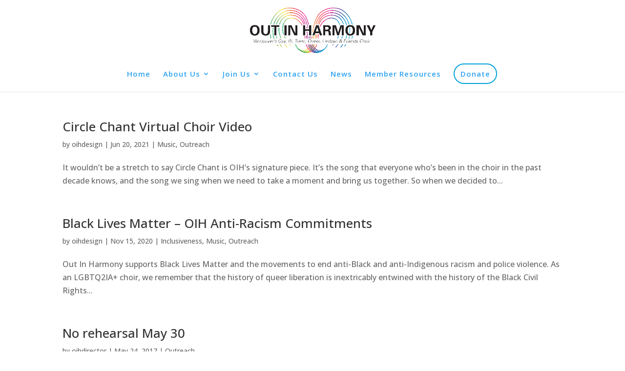

--- FILE ---
content_type: text/css
request_url: https://outinharmony.org/wp-content/themes/Divi-child/style.css?ver=4.27.4
body_size: 1248
content:
/*
 Theme Name:   Divi Child
 Theme URI:    http://example.com/divi-child/
 Description:  Divi Child Theme
 Author:       Melissa Hamer-Jackson - On Point Media Co.
 Author URI:   http://example.com
 Template:     Divi
 Version:      1.0.0
 License:      GNU General Public License v2 or later
 License URI:  http://www.gnu.org/licenses/gpl-2.0.html
 Tags:         light, dark, two-columns, right-sidebar, responsive-layout, accessibility-ready
 Text Domain:  Divi-child
*/


/* Menu */

#et-top-navigation {
    font-weight: 600;
    font-family: open sans;
    padding-top: 18px;
    padding-bottom: 12px;
}


/*#top-menu-nav #top-menu a:hover,
#mobile_menu_slide a:hover { 
    color: #00a1d8 !important; 
    opacity:1 !important;
}*/


.et_header_style_centered #main-header .logo_container {
    margin-top: 12px;
}


/* Header Settings */

.et_pb_section_0 {
    max-height: 450px;
    /*padding: 0px 0 !important;*/
}


/* Center bottom bar info */

#footer-info { 
	width: 100%; 
	margin:0 auto; 
	text-align: center !important; 
}


/* Footer widget settings */

.footer-widget { margin-right: 0; text-align:center; float: center;}

.footer-widget:nth-child(1) { width: 33%; padding-right:15px;}
.footer-widget:nth-child(2) { width: 33%; padding-right:15px;}
.footer-widget:nth-child(3) { width: 33%; margin-right:0;}
.footer-widget+.last{display:none;}

/* Equalize column heights on blog post page */

@media only screen and (min-width: 768px) {
.custom-blog .et_pb_post {
	min-height: 520px;
	max-height:520px;
	}
}

.custom-blog .et_pb_post a.more-link {
	float:right;
	padding-top: 30px;
}


/* Hamburger Menu Color */

.mobile_menu_bar:before{
color: #00a1d8 !important;
padding-left: 250px;
}


/* Mobile Menu Settings */

/* make hamburger menu an 'x' when open" */
.mobile_nav.opened .mobile_menu_bar:before {
 content: '\4d';
}

/* make the enclosing container transparent on centered and centered inline logo headers */	
div.et_menu_container div.mobile_nav { 
    background-color:transparent !important;
}

/*  switch off the select page text on centered and centered inline logo headers */
div.et_menu_container span.select_page {
    display:none !important;
}


/* make Divi centered and centered inline logo header look like default on mobile */
@media all and (max-width: 980px) {
/* align header container text to left */
    .et_header_style_centered #main-header .container,
    .et_header_style_split #main-header .container {
        text-align: center;
    }
    
/* adjust top navigation alignment */
    .et_header_style_centered #main-header div#et-top-navigation,
    .et_header_style_split #main-header div#et-top-navigation {
        position: absolute;
    }
    
/* adjust vertical and right alignment of the mobile menu bar */
    .et_header_style_centered #main-header .mobile_menu_bar,
    .et_header_style_split #main-header .mobile_menu_bar {
        position: relative;
        right: 0px;
        text-align: right;
    }

}


/* Put logo above menu in mobile */

.et_header_style_centered #logo {
    z-index: 100;
    position: relative;
    
}

.mobile_menu_bar_toggle {
    z-index: 0;
    position: absolute;
}


/* Remove slide auto text */

.et_pb_post_slider_0.et_pb_slider .et_pb_slide_description .et_pb_slide_title, .et_pb_post_slider_0.et_pb_slider .et_pb_slide_description .et_pb_slide_title a {
    display: none;
}

.et_pb_post_slider_0.et_pb_slider .et_pb_slide_content, .et_pb_post_slider_0.et_pb_slider .et_pb_slide_content div {
    display: none;
}


/* Adjust slide height */

.et_pb_post_slider .et_pb_slide {
    min-height: 500px;
}


/* Equalize column heights on blog post page */

@media only screen and (min-width: 768px) {
.et_pb_blog_0 .et_pb_post {
	min-height: 450px;
	max-height:450px;
	overflow: hidden;
	}
}

.et_pb_blog_0 .et_pb_post a.more-link {
	float:right;
	padding-top: 30px;
}


/* Contact form submission message */

.et-pb-contact-message {
    text-align: center;
    font-family: open sans;
    font-size: 18px;
    color: #00a1d8;
    font-weight: bold;
}

/* Remove sidebar on all archive pages */
.search #main-content .container::before,
.archive #main-content .container::before {
    display: none;
}
.search #left-area,
.archive #left-area {
    width: 100%;
    float: none;
    padding-right: 0;
}
.search #sidebar,
.archive #sidebar {
    display: none;
}

/* Circular images */

.circular img {
 border-radius: 50%;
}


/* Donate Button */

.donate-button a {
    border: 2px solid #00a1d8;
    padding: 12px !important;
    border-radius: 25px;
    text-align: center;
    height: 42px;
}

.donate-button a:hover {
    background-color: #00a1d8;
    color: white!important;
}


/* Donate Button Mobile Settings */

@media all and (max-width: 980px) {
.donate-button a {
    background-color: #00a1d8;
    padding-top: 10px!important;
    padding-bottom: 18px!important;
    color: white !important;
}
}

@media all and (max-width: 980px) {
.donate-button a:hover {
    border: 2px solid #00a1d8;
    padding-top: 10px!important;
    padding-bottom: 15px!important;
    color: #00a1d8 !important;
}
}
